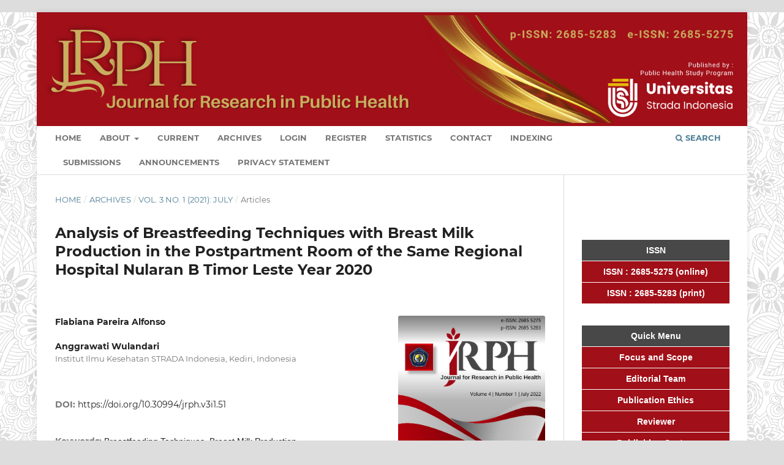

--- FILE ---
content_type: text/html; charset=utf-8
request_url: https://jrph.org/index.php/JRPH/article/view/51
body_size: 6484
content:
<!DOCTYPE html>
<html lang="en-US" xml:lang="en-US">
<head>
	<meta charset="utf-8">
	<meta name="viewport" content="width=device-width, initial-scale=1.0">
	<title>
		Analysis of Breastfeeding Techniques with Breast Milk Production in the Postpartment Room of the Same Regional Hospital Nularan B Timor Leste Year 2020
							| Journal for Research in Public Health
			</title>

	
<meta name="generator" content="Open Journal Systems 3.3.0.15">
<link rel="schema.DC" href="https://purl.org/dc/elements/1.1/" />
<meta name="DC.Creator.PersonalName" content="Flabiana Pareira Alfonso"/>
<meta name="DC.Creator.PersonalName" content="Anggrawati Wulandari"/>
<meta name="DC.Date.created" scheme="ISO8601" content="2022-07-25"/>
<meta name="DC.Date.dateSubmitted" scheme="ISO8601" content="2023-04-05"/>
<meta name="DC.Date.issued" scheme="ISO8601" content="2021-07-25"/>
<meta name="DC.Date.modified" scheme="ISO8601" content="2025-04-23"/>
<meta name="DC.Description" xml:lang="en" content="Breastfeeding is a valuable process and is a natural way of giving food to children. Many benefits we can get from giving. Babies get immune immunity from breast milk, therefore a good production of breast milk will make the financial process more successful. The purpose of this study was to analyze the relationship between testing techniques with ASI production. The method used in this research is correlational analytic with cross sectional research. The population is all mothers breastfeeding babies aged 0−2 days at the Same Hospital in East Timor B. The sampling technique uses accidental sampling. The independent variable is smoking technique and the dependent variable is the production of breast milk. The research instrument used questionnaires and observation sheets. Analysis of research results using the chi square test. The results showed, of the 23 respondents, 65.2% with correct breastfeeding techniques as many as 15 respondents, and 65.2% with a smooth production of Breast Milk as many as 15 respondents. The results also showed that the Exact Fisher's value obtained after the chi square test was 0.006 &amp;lt;0.05, which means there is a relationship between breastfeeding techniques and breast milk production at the Same Hospital area of ​​Timor Leste in 2020. The solution that needs to be done is to help with information through counseling by health workers about techniques that represent an important thing to avoid the lack of breast milk production. It is hoped that we as health workers will always provide counseling in the future through classes of pregnant women."/>
<meta name="DC.Format" scheme="IMT" content="application/pdf"/>
<meta name="DC.Identifier" content="51"/>
<meta name="DC.Identifier.pageNumber" content="1-5"/>
<meta name="DC.Identifier.DOI" content="10.30994/jrph.v3i1.51"/>
<meta name="DC.Identifier.URI" content="https://jrph.org/index.php/JRPH/article/view/51"/>
<meta name="DC.Language" scheme="ISO639-1" content="en"/>
<meta name="DC.Rights" content="Copyright (c) 2022 Journal for Research in Public Health"/>
<meta name="DC.Rights" content=""/>
<meta name="DC.Source" content="Journal for Research in Public Health"/>
<meta name="DC.Source.ISSN" content="2685-5275"/>
<meta name="DC.Source.Issue" content="1"/>
<meta name="DC.Source.Volume" content="3"/>
<meta name="DC.Source.URI" content="https://jrph.org/index.php/JRPH"/>
<meta name="DC.Subject" xml:lang="en" content="Breastfeeding Techniques"/>
<meta name="DC.Subject" xml:lang="en" content="Breast Milk Production"/>
<meta name="DC.Title" content="Analysis of Breastfeeding Techniques with Breast Milk Production in the Postpartment Room of the Same Regional Hospital Nularan B Timor Leste Year 2020"/>
<meta name="DC.Type" content="Text.Serial.Journal"/>
<meta name="DC.Type.articleType" content="Articles"/>
<meta name="gs_meta_revision" content="1.1"/>
<meta name="citation_journal_title" content="Journal for Research in Public Health"/>
<meta name="citation_journal_abbrev" content="jrph"/>
<meta name="citation_issn" content="2685-5275"/> 
<meta name="citation_author" content="Flabiana Pareira Alfonso"/>
<meta name="citation_author" content="Anggrawati Wulandari"/>
<meta name="citation_author_institution" content="Institut Ilmu Kesehatan STRADA Indonesia, Kediri, Indonesia"/>
<meta name="citation_title" content="Analysis of Breastfeeding Techniques with Breast Milk Production in the Postpartment Room of the Same Regional Hospital Nularan B Timor Leste Year 2020"/>
<meta name="citation_language" content="en"/>
<meta name="citation_date" content="2021"/>
<meta name="citation_volume" content="3"/>
<meta name="citation_issue" content="1"/>
<meta name="citation_firstpage" content="1"/>
<meta name="citation_lastpage" content="5"/>
<meta name="citation_doi" content="10.30994/jrph.v3i1.51"/>
<meta name="citation_abstract_html_url" content="https://jrph.org/index.php/JRPH/article/view/51"/>
<meta name="citation_keywords" xml:lang="en" content="Breastfeeding Techniques"/>
<meta name="citation_keywords" xml:lang="en" content="Breast Milk Production"/>
<meta name="citation_pdf_url" content="https://jrph.org/index.php/JRPH/article/download/51/44"/>
	<link rel="stylesheet" href="https://jrph.org/index.php/JRPH/$$$call$$$/page/page/css?name=stylesheet" type="text/css" /><link rel="stylesheet" href="https://jrph.org/lib/pkp/styles/fontawesome/fontawesome.css?v=3.3.0.15" type="text/css" /><link rel="stylesheet" href="https://jrph.org/public/journals/1/styleSheet.css?d=2023-08-04+03%3A29%3A57" type="text/css" />
</head>
<body class="pkp_page_article pkp_op_view has_site_logo" dir="ltr">

	<div class="pkp_structure_page">

				<header class="pkp_structure_head" id="headerNavigationContainer" role="banner">
						
 <nav class="cmp_skip_to_content" aria-label="Jump to content links">
	<a href="#pkp_content_main">Skip to main content</a>
	<a href="#siteNav">Skip to main navigation menu</a>
		<a href="#pkp_content_footer">Skip to site footer</a>
</nav>

			<div class="pkp_head_wrapper">

				<div class="pkp_site_name_wrapper">
					<button class="pkp_site_nav_toggle">
						<span>Open Menu</span>
					</button>
										<div class="pkp_site_name">
																<a href="						https://jrph.org/index.php/JRPH/index
					" class="is_img">
							<img src="https://jrph.org/public/journals/1/pageHeaderLogoImage_en_US.png" width="6000" height="908"  />
						</a>
										</div>
				</div>

				
				<nav class="pkp_site_nav_menu" aria-label="Site Navigation">
					<a id="siteNav"></a>
					<div class="pkp_navigation_primary_row">
						<div class="pkp_navigation_primary_wrapper">
																				<ul id="navigationPrimary" class="pkp_navigation_primary pkp_nav_list">
								<li class="">
				<a href="https://jrph.org/index.php/JRPH">
					HOME
				</a>
							</li>
								<li class="">
				<a href="https://jrph.org/index.php/JRPH/about">
					ABOUT
				</a>
									<ul>
																					<li class="">
									<a href="https://jrph.org/index.php/JRPH/about">
										About the Journal
									</a>
								</li>
																												<li class="">
									<a href="https://jrph.org/index.php/JRPH/history">
										History
									</a>
								</li>
																		</ul>
							</li>
								<li class="">
				<a href="https://jrph.org/index.php/JRPH/issue/current">
					CURRENT
				</a>
							</li>
								<li class="">
				<a href="https://jrph.org/index.php/JRPH/issue/archive">
					ARCHIVES
				</a>
							</li>
								<li class="">
				<a href="https://jrph.org/index.php/JRPH/login">
					LOGIN
				</a>
							</li>
								<li class="">
				<a href="https://jrph.org/index.php/JRPH/user/register">
					REGISTER
				</a>
							</li>
								<li class="">
				<a href="http://statcounter.com/p12959630/summary/?guest=1">
					STATISTICS
				</a>
							</li>
								<li class="">
				<a href="https://jrph.org/index.php/JRPH/about/contact">
					CONTACT
				</a>
							</li>
								<li class="">
				<a href="https://jrph.org/index.php/JRPH/indexing">
					INDEXING
				</a>
							</li>
								<li class="">
				<a href="https://jrph.org/index.php/JRPH/about/submissions">
					Submissions
				</a>
							</li>
								<li class="">
				<a href="https://jrph.org/index.php/JRPH/announcement">
					Announcements
				</a>
							</li>
								<li class="">
				<a href="https://jrph.org/index.php/JRPH/privacystatement">
					Privacy Statement
				</a>
							</li>
			</ul>

				

																						<div class="pkp_navigation_search_wrapper">
									<a href="https://jrph.org/index.php/JRPH/search" class="pkp_search pkp_search_desktop">
										<span class="fa fa-search" aria-hidden="true"></span>
										Search
									</a>
								</div>
													</div>
					</div>
					<div class="pkp_navigation_user_wrapper" id="navigationUserWrapper">
							<ul id="navigationUser" class="pkp_navigation_user pkp_nav_list">
										</ul>

					</div>
				</nav>
			</div><!-- .pkp_head_wrapper -->
		</header><!-- .pkp_structure_head -->

						<div class="pkp_structure_content has_sidebar">
			<div class="pkp_structure_main" role="main">
				<a id="pkp_content_main"></a>

<div class="page page_article">
			<nav class="cmp_breadcrumbs" role="navigation" aria-label="You are here:">
	<ol>
		<li>
			<a href="https://jrph.org/index.php/JRPH/index">
				Home
			</a>
			<span class="separator">/</span>
		</li>
		<li>
			<a href="https://jrph.org/index.php/JRPH/issue/archive">
				Archives
			</a>
			<span class="separator">/</span>
		</li>
					<li>
				<a href="https://jrph.org/index.php/JRPH/issue/view/7">
					Vol. 3 No. 1 (2021): July
				</a>
				<span class="separator">/</span>
			</li>
				<li class="current" aria-current="page">
			<span aria-current="page">
									Articles
							</span>
		</li>
	</ol>
</nav>
	
		  	 <article class="obj_article_details">

		
	<h1 class="page_title">
		Analysis of Breastfeeding Techniques with Breast Milk Production in the Postpartment Room of the Same Regional Hospital Nularan B Timor Leste Year 2020
	</h1>

	
	<div class="row">
		<div class="main_entry">

							<section class="item authors">
					<h2 class="pkp_screen_reader">Authors</h2>
					<ul class="authors">
											<li>
							<span class="name">
								Flabiana Pareira Alfonso
							</span>
																				</li>
											<li>
							<span class="name">
								Anggrawati Wulandari
							</span>
															<span class="affiliation">
									Institut Ilmu Kesehatan STRADA Indonesia, Kediri, Indonesia
																	</span>
																				</li>
										</ul>
				</section>
			
																												<section class="item doi">
						<h2 class="label">
														DOI:
						</h2>
						<span class="value">
							<a href="https://doi.org/10.30994/jrph.v3i1.51">
								https://doi.org/10.30994/jrph.v3i1.51
							</a>
						</span>
					</section>
																
									<section class="item keywords">
				<h2 class="label">
										Keywords:
				</h2>
				<span class="value">
											Breastfeeding Techniques, 											Breast Milk Production									</span>
			</section>
			
										<section class="item abstract">
					<h2 class="label">Abstract</h2>
					<p>Breastfeeding is a valuable process and is a natural way of giving food to children. Many benefits we can get from giving. Babies get immune immunity from breast milk, therefore a good production of breast milk will make the financial process more successful. The purpose of this study was to analyze the relationship between testing techniques with ASI production. The method used in this research is correlational analytic with cross sectional research. The population is all mothers breastfeeding babies aged 0−2 days at the Same Hospital in East Timor B. The sampling technique uses accidental sampling. The independent variable is smoking technique and the dependent variable is the production of breast milk. The research instrument used questionnaires and observation sheets. Analysis of research results using the chi square test. The results showed, of the 23 respondents, 65.2% with correct breastfeeding techniques as many as 15 respondents, and 65.2% with a smooth production of Breast Milk as many as 15 respondents. The results also showed that the Exact Fisher's value obtained after the chi square test was 0.006 &lt;0.05, which means there is a relationship between breastfeeding techniques and breast milk production at the Same Hospital area of ​​Timor Leste in 2020. The solution that needs to be done is to help with information through counseling by health workers about techniques that represent an important thing to avoid the lack of breast milk production. It is hoped that we as health workers will always provide counseling in the future through classes of pregnant women.</p>
				</section>
			
			

																										
										<section class="item references">
					<h2 class="label">
						References
					</h2>
					<div class="value">
													Aziz Alimul Hidayat. (2013). Metode Penelitian Kebidanan Teknik Analisa Data. Jakarta : Salemba Medika.<br />
Depkes RI. (2018). Profil Kesehatan Indonesia, Laporan Nasional Hasil RISKESDAS 2017. Jakarta: Depkes RI.<br />
Notoadmodjo S. (2012). Metodologi Penelitian Kesehatan. Jakarta : Rineka Cipta.<br />
Nursalam. (2013). Penelitian Ilmu Keperawatan Pendekatan Metodologi Praktis. Salemba Medika Jakarta.<br />
Sugiono. (2011). Statistika Untuk Penelitian. Jakarta: Alphabeta.<br />
DF Arismawati. (2017). Hubungan Teknik Menyusui Yang Benar Dengan Tingkat Keberhasilan Laktasi. Jurnal keperawatan &amp; kebidanan stikes dian husada Mojokerto.<br />
Kamariyah. (2014). Kondisi Psikologi Mempengaruhi Produksi ASI Ibu Menyusui Di BPS Aski Pakis Sido Kumpul Surabaya. Journal Of Health Science UNUSA Surabaya.<br />
Ta Tauriska, F Umamah. (2015). Hubungan Antara Isapan Bayi Dengan Produksi Asi Pada Ibu Menyusui Di Rumah Sakit Islam Jemursari Surabaya. Journal Of Health Sciences vol  8, no 1, februari 2015., hal. 15-21.<br />
Risneni. (2015). Hubungan Teknik Menyusui Dengan Terjadinya Lecet Puting Susu Pada Ibu Nifas. Jurnal Ilmiah Keperawatan Sai Betik jurnal keperawatan, volume xi, no. 2, oktober 2015.<br />
Fb Monica. (2016). Buku Pintar Asi Dan Menyusui. Jakarta: Mizan Publika.<br />
Sembiring. (2019). Asuhan Neonatus, Bayi, Balita, Anak Pra Sekolah. Yogyakarta: Depublish.
											</div>
				</section>
			
		</div><!-- .main_entry -->

		<div class="entry_details">

										<div class="item cover_image">
					<div class="sub_item">
													<a href="https://jrph.org/index.php/JRPH/issue/view/7">
								<img src="https://jrph.org/public/journals/1/cover_issue_7_en_US.jpg" alt="">
							</a>
											</div>
				</div>
			
										<div class="item galleys">
					<h2 class="pkp_screen_reader">
						Downloads
					</h2>
					<ul class="value galleys_links">
													<li>
								
	
							

<a class="obj_galley_link pdf" href="https://jrph.org/index.php/JRPH/article/view/51/44">

		
	PDF

	</a>
							</li>
											</ul>
				</div>
						
						<div class="item published">
				<section class="sub_item">
					<h2 class="label">
						Published
					</h2>
					<div class="value">
																			<span>2022-07-25</span>
																	</div>
				</section>
							</div>
			
						
										<div class="item issue">

											<section class="sub_item">
							<h2 class="label">
								Issue
							</h2>
							<div class="value">
								<a class="title" href="https://jrph.org/index.php/JRPH/issue/view/7">
									Vol. 3 No. 1 (2021): July
								</a>
							</div>
						</section>
					
											<section class="sub_item">
							<h2 class="label">
								Section
							</h2>
							<div class="value">
								Articles
							</div>
						</section>
					
									</div>
			
																														
						
			

		</div><!-- .entry_details -->
	</div><!-- .row -->

</article>

	

</div><!-- .page -->

	</div><!-- pkp_structure_main -->

									<div class="pkp_structure_sidebar left" role="complementary" aria-label="Sidebar">
				<div class="pkp_block block_custom" id="customblock-sidebar">
	<h2 class="title pkp_screen_reader">sidebar</h2>
	<div class="content">
		<p>&nbsp;</p>
<p>&nbsp;</p>
<table style="width: 100.475%;" cellspacing="0" cellpadding="0" align="left">
<tbody>
<tr>
<td style="height: 35px; vertical-align: middle; border-bottom: 1px solid #ffffff; text-align: center; background-color: #484848; width: 100%;"><span style="color: #fff;"><strong>ISSN</strong></span></td>
</tr>
</tbody>
<tbody>
<tr>
<td style="height: 35px; vertical-align: middle; border-bottom: 1px solid #ffffff; text-align: center; background-color: #a10f18; width: 100%;">
<p><a href="https://issn.brin.go.id/terbit/detail/1562572182"><span style="color: #ffffff;"><span style="color: #fff;"><strong>ISSN : 2685-5275 (online)</strong></span></span></a></p>
</td>
</tr>
<tr>
<td style="height: 35px; vertical-align: middle; border-bottom: 1px solid #ffffff; text-align: center; background-color: #a10f18; width: 100%;">
<p><a href="https://issn.brin.go.id/terbit/detail/1562571656"><span style="color: #ffffff;"><span style="color: #fff;"><strong>ISSN : 2685-5283 (print)</strong></span></span></a></p>
</td>
</tr>
</tbody>
<tbody>
<tr>
<td style="height: 35px; vertical-align: middle; border-bottom: 1px solid #ffffff; text-align: center; background-color: #ffffff; width: 100%;">&nbsp;</td>
</tr>
<tr>
<td style="height: 35px; vertical-align: middle; border-bottom: 1px solid #ffffff; text-align: center; background-color: #484848; width: 100%;"><span style="color: #ffffff;"><strong>Quick Menu</strong></span></td>
</tr>
<tr>
<td style="height: 35px; vertical-align: middle; border-bottom: 1px solid #ffffff; text-align: center; background-color: #a10f18; width: 100%;"><span style="color: #fff;"><strong><a href="https://jrph.org/index.php/JRPH/focusandscope"><span style="color: #fff;">Focus</span><span style="color: #fff;"> and </span><span style="color: #fff;">Scope</span></a><br></strong> </span></td>
</tr>
<tr>
<td style="height: 35px; vertical-align: middle; border-bottom: 1px solid #ffffff; text-align: center; background-color: #a10f18; width: 100%;"><span style="color: #fff;"><strong><a href="https://jrph.org/index.php/JRPH/editorialteam"><span style="color: #fff;">Editorial </span><span style="color: #fff;">Team</span></a><br></strong> </span></td>
</tr>
<tr>
<td style="height: 35px; vertical-align: middle; border-bottom: 1px solid #ffffff; text-align: center; background-color: #a10f18; width: 100%;"><a href="https://jrph.org/index.php/JRPH/ethics"><span style="color: #fff;"><span style="color: #fff;"><strong>Publication Ethics</strong></span></span></a></td>
</tr>
<tr>
<td style="height: 35px; vertical-align: middle; border-bottom: 1px solid #ffffff; text-align: center; background-color: #a10f18; width: 100%;"><a href="https://jrph.org/index.php/JRPH/reviewer"><span style="color: #fff;"><strong>Reviewer</strong></span></a></td>
</tr>
<tr>
<td style="height: 35px; vertical-align: middle; border-bottom: 1px solid #ffffff; text-align: center; background-color: #a10f18; width: 100%;"><a href="https://jrph.org/index.php/JRPH/publicationsystem"><span style="color: #fff;"><span style="color: #fff;"><strong>Publishing System</strong></span></span></a></td>
</tr>
<tr>
<td style="height: 35px; vertical-align: middle; border-bottom: 1px solid #ffffff; text-align: center; background-color: #a10f18; width: 100%;"><a href="https://jrph.org/index.php/JRPH/copyrightnotice"><span style="color: #fff;"><span style="color: #fff;"><strong>Copyright Notice</strong></span></span></a></td>
</tr>
<tr>
<td style="height: 35px; vertical-align: middle; border-bottom: 1px solid #ffffff; text-align: center; background-color: #a10f18; width: 100%;"><a href="https://jrph.org/index.php/JRPH/peerreview"><span style="color: #fff;"><span style="color: #fff;"><strong>Peer Review</strong></span></span></a></td>
</tr>
<tr>
<td style="height: 35px; vertical-align: middle; border-bottom: 1px solid #ffffff; text-align: center; background-color: #a10f18; width: 100%;"><a href="https://jrph.org/index.php/JRPH/privacystatement"><span style="color: #fff;"><span style="color: #fff;"><strong>Privacy Statement</strong></span></span></a></td>
</tr>
<tr>
<td style="height: 35px; vertical-align: middle; border-bottom: 1px solid #ffffff; text-align: center; background-color: #a10f18; width: 100%;"><a href="https://www.jrph.org/index.php/JRPH/plagiarismandrestraction"><span style="color: #fff;"><span style="color: #fff;"><strong>Plagiarism and Retraction</strong></span></span></a></td>
</tr>
<tr>
<td style="height: 35px; vertical-align: middle; border-bottom: 1px solid #ffffff; text-align: center; background-color: #a10f18; width: 100%;"><a href="https://www.jrph.org/index.php/JRPH/oppenaccespolicy"><strong><span style="color: #fff;"><span style="color: #fff;"><span style="color: #fff;">Open Acces Policy</span></span></span></strong></a></td>
</tr>
<tr>
<td style="height: 35px; vertical-align: middle; border-bottom: 1px solid #ffffff; text-align: center; background-color: #fff; width: 100%;">&nbsp;</td>
</tr>
<tr>
<td style="height: 35px; vertical-align: middle; border-bottom: 1px solid #ffffff; text-align: center; background-color: #484848; width: 100%;"><span style="color: #ffffff;"><strong>Information For Author</strong></span></td>
</tr>
<tr>
<td style="height: 35px; vertical-align: middle; border-bottom: 1px solid #ffffff; text-align: center; background-color: #a10f18; width: 100%;"><a href="https://jrph.org/index.php/JRPH/authorguidlines"><span style="color: #ffffff;"><strong>Author Guidelines</strong></span></a></td>
</tr>
<tr>
<td style="height: 35px; vertical-align: middle; border-bottom: 1px solid #ffffff; text-align: center; background-color: #a10f18; width: 100%;"><a title="Template JRPH" href="https://docs.google.com/document/d/1aCssl0pjd6nHBx5Ujm1I5MN-UaFlEyiV/edit?usp=sharing&amp;ouid=115100416795608071735&amp;rtpof=true&amp;sd=true"><span style="color: #ffffff;"><strong>Template</strong></span></a></td>
</tr>
<tr>
<td style="height: 35px; vertical-align: middle; border-bottom: 1px solid #ffffff; text-align: center; background-color: #a10f18; width: 100%;"><a href="https://jrph.org/index.php/JRPH/authorfees"><span style="color: #ffffff;"><strong>Author Fees</strong></span></a></td>
</tr>
<tr>
<td style="height: 35px; vertical-align: middle; border-bottom: 1px solid #ffffff; text-align: center; background-color: #a10f18; width: 100%;"><a href="https://jrph.org/index.php/JRPH/about/submissions"><span style="color: #ffffff;"><strong>Make a Submissions</strong></span></a></td>
</tr>
<tr>
<td style="height: 35px; vertical-align: middle; border-bottom: 1px solid #ffffff; text-align: center; background-color: #ffffff; width: 100%;">&nbsp;</td>
</tr>
<tr>
<td style="height: 35px; vertical-align: middle; border-bottom: 1px solid #ffffff; text-align: center; background-color: #484848; width: 100%;"><span style="color: #ffffff;"><strong>Indexing</strong></span></td>
</tr>
</tbody>
</table>
<p>&nbsp;</p>
<p>&nbsp;</p>
<p><a href="https://garuda.kemdikbud.go.id/journal/view/40846"><img src="https://thejnp.org/public/site/images/prima/garuda-x.png" alt="" width="300" height="80"></a></p>
<p><a href="https://app.dimensions.ai/discover/publication?search_mode=content&amp;search_text=10.30994%2Fjrph.*&amp;search_type=kws&amp;search_field=doi&amp;and_facet_source_title=jour.1377066"><img src="https://thejnp.org/public/site/images/prima/dimensions-x.png" alt="" width="300" height="80"></a></p>
<p><a href="https://scholar.google.com/citations?user=NDSxnPoAAAAJ&amp;hl=id"><img src="https://thejnp.org/public/site/images/prima/google-scholar-x.png" alt="" width="300" height="80"></a></p>
<p>&nbsp;</p>
<table style="width: 100.475%;" cellspacing="0" cellpadding="0" align="left">
<tbody>
<tr>
<td style="height: 35px; vertical-align: middle; border-bottom: 1px solid #ffffff; text-align: center; background-color: #484848; width: 100%;"><span style="color: #ffffff;"><strong>Tools</strong></span></td>
</tr>
</tbody>
</table>
<p><a href="https://www.mendeley.com/" target="_blank" rel="noopener"><img src="https://thejnp.org/public/site/images/prima/mendeley-x.png" alt="" width="300" height="80"></a></p>
<p><a href="https://www.grammarly.com/" target="_blank" rel="noopener"><img src="https://thejnp.org/public/site/images/prima/grammarly-x.png" alt="" width="300" height="80"></a></p>
<p><a href="https://www.zotero.org/" target="_blank" rel="noopener"><img src="https://thejnp.org/public/site/images/prima/zotero-x.png" alt="" width="300" height="80"></a></p>
<p><a href="https://www.endnote.com/" target="_blank" rel="noopener"><img src="https://thejnp.org/public/site/images/prima/endnote-x.png" alt="" width="300" height="80"></a></p>
<p><a href="https://plagiarismcheckerx.com/" target="_blank" rel="noopener"><img src="https://thejnp.org/public/site/images/prima/plagiarism-x.png" alt="" width="300" height="80"></a></p>
<p>&nbsp;</p>
<table style="width: 100.475%;" cellspacing="0" cellpadding="0" align="left">
<tbody>
<tr>
<td style="height: 35px; vertical-align: middle; border-bottom: 1px solid #ffffff; text-align: center; background-color: #484848; width: 100%;"><span style="color: #ffffff;"><strong>Partnership</strong></span></td>
</tr>
</tbody>
</table>
<p><a href="https://relawanjurnal.id/" target="_blank" rel="noopener"><img src="https://thejnp.org/public/site/images/prima/rji-x.png" alt="" width="300" height="80"></a></p>
<p>&nbsp;</p>
<table style="width: 100.475%;" cellspacing="0" cellpadding="0" align="left">
<tbody>
<tr>
<td style="height: 35px; vertical-align: middle; border-bottom: 1px solid #ffffff; text-align: center; background-color: #484848; width: 100%;"><span style="color: #ffffff;"><strong>Visitors</strong></span></td>
</tr>
</tbody>
</table>
<p>&nbsp;</p>
<p><a href="http://statcounter.com/p12959630/summary/?guest=1"><img src="https://jrph.org/public/site/images/strada/statcounter.png" alt="" width="318" height="97"></a></p>
<p><a href="https://info.flagcounter.com/vjuh"><img src="https://s01.flagcounter.com/count2/vjuh/bg_FFFFFF/txt_000000/border_CCCCCC/columns_2/maxflags_10/viewers_0/labels_0/pageviews_0/flags_0/percent_0/" alt="Flag Counter" border="0"></a></p>
	</div>
</div>
<div class="pkp_block block_information">
	<h2 class="title">Information</h2>
	<div class="content">
		<ul>
							<li>
					<a href="https://jrph.org/index.php/JRPH/information/readers">
						For Readers
					</a>
				</li>
										<li>
					<a href="https://jrph.org/index.php/JRPH/information/authors">
						For Authors
					</a>
				</li>
										<li>
					<a href="https://jrph.org/index.php/JRPH/information/librarians">
						For Librarians
					</a>
				</li>
					</ul>
	</div>
</div>
<div class="pkp_block block_custom" id="customblock-statistik">
	<h2 class="title pkp_screen_reader">Statistik</h2>
	<div class="content">
		<p><a title="Web Analytics Made Easy - Statcounter" href="https://statcounter.com/" target="_blank" rel="noopener"><img src="https://c.statcounter.com/12959630/0/5579cf79/1/" alt="Web Analytics Made Easy - Statcounter"></a></p>
	</div>
</div>

			</div><!-- pkp_sidebar.left -->
			</div><!-- pkp_structure_content -->

<div class="pkp_structure_footer_wrapper" role="contentinfo">
	<a id="pkp_content_footer"></a>

	<div class="pkp_structure_footer">

					<div class="pkp_footer_content">
				<p style="text-align: justify;">Universitas STRADA Indonesia</p>
<p style="text-align: justify;">Manila Street Number 37, Sumberece</p>
<p style="text-align: justify;">Kediri, East Java</p>
<p style="text-align: justify;">Indonesia</p>
<p style="text-align: justify;">64133</p>
<p style="text-align: justify;">Website: <a href="https://jrph.org/index.php/JRPH">https://jrph.org/index.php/JRPH</a></p>
<p style="text-align: justify;">Email: <a href="/cdn-cgi/l/email-protection" class="__cf_email__" data-cfemail="f59f87859d868187949194b59298949c99db969a98">[email&#160;protected]</a></p>
<p style="text-align: justify;">Whatsapp: 085642403363</p>
<p style="text-align: justify;"><strong>Journal for Research in Public Health</strong> is licensed under <a style="display: inline-block;" href="https://creativecommons.org/licenses/by-nc-sa/4.0/?ref=chooser-v1" target="_blank" rel="license noopener noreferrer">CC BY-NC-SA 4.0<img style="height: 22px!important; margin-left: 3px; vertical-align: text-bottom;" src="https://mirrors.creativecommons.org/presskit/icons/cc.svg?ref=chooser-v1" alt="" /><img style="height: 22px!important; margin-left: 3px; vertical-align: text-bottom;" src="https://mirrors.creativecommons.org/presskit/icons/by.svg?ref=chooser-v1" alt="" /><img style="height: 22px!important; margin-left: 3px; vertical-align: text-bottom;" src="https://mirrors.creativecommons.org/presskit/icons/nc.svg?ref=chooser-v1" alt="" /><img style="height: 22px!important; margin-left: 3px; vertical-align: text-bottom;" src="https://mirrors.creativecommons.org/presskit/icons/sa.svg?ref=chooser-v1" alt="" /></a></p>
			</div>
		
		<div class="pkp_brand_footer" role="complementary">
			<a href="https://jrph.org/index.php/JRPH/about/aboutThisPublishingSystem">
				<img alt="More information about the publishing system, Platform and Workflow by OJS/PKP." src="https://jrph.org/templates/images/ojs_brand.png">
			</a>
		</div>
	</div>
</div><!-- pkp_structure_footer_wrapper -->

</div><!-- pkp_structure_page -->

<script data-cfasync="false" src="/cdn-cgi/scripts/5c5dd728/cloudflare-static/email-decode.min.js"></script><script src="https://jrph.org/lib/pkp/lib/vendor/components/jquery/jquery.min.js?v=3.3.0.15" type="text/javascript"></script><script src="https://jrph.org/lib/pkp/lib/vendor/components/jqueryui/jquery-ui.min.js?v=3.3.0.15" type="text/javascript"></script><script src="https://jrph.org/plugins/themes/default/js/lib/popper/popper.js?v=3.3.0.15" type="text/javascript"></script><script src="https://jrph.org/plugins/themes/default/js/lib/bootstrap/util.js?v=3.3.0.15" type="text/javascript"></script><script src="https://jrph.org/plugins/themes/default/js/lib/bootstrap/dropdown.js?v=3.3.0.15" type="text/javascript"></script><script src="https://jrph.org/plugins/themes/default/js/main.js?v=3.3.0.15" type="text/javascript"></script>


<script defer src="https://static.cloudflareinsights.com/beacon.min.js/vcd15cbe7772f49c399c6a5babf22c1241717689176015" integrity="sha512-ZpsOmlRQV6y907TI0dKBHq9Md29nnaEIPlkf84rnaERnq6zvWvPUqr2ft8M1aS28oN72PdrCzSjY4U6VaAw1EQ==" data-cf-beacon='{"version":"2024.11.0","token":"6acb430d4ff6444486fbfd830488ad73","r":1,"server_timing":{"name":{"cfCacheStatus":true,"cfEdge":true,"cfExtPri":true,"cfL4":true,"cfOrigin":true,"cfSpeedBrain":true},"location_startswith":null}}' crossorigin="anonymous"></script>
</body>
</html>


--- FILE ---
content_type: text/css
request_url: https://jrph.org/public/journals/1/styleSheet.css?d=2023-08-04+03%3A29%3A57
body_size: -56
content:
.pkp_site_name {
  padding-top: 0 !important;
  padding-bottom: 0 !important;
}
.pkp_site_name > a {
  padding-top: 0;
  padding-bottom: 0;
}
.pkp_site_name .is_img img {
  max-height: 200px !important;
}
.pkp_site_name_wrapper {
  padding-left: 0;
  padding-right: 0;
}
.pkp_navigation_user_wrapper {
  top: 0;
  right: 0;
  padding-right: 30px;
}
.pkp_structure_page {
  margin-top: 20px !important;
  margin-bottom: 20 !important;
  padding-bottom: 20 !important;
}
.pkp_brand_footer{
	display: none;
}
body {
background-image: url(https://jurnal.unigal.ac.id/plugins/themes/lilac/batik.png);
background-repeat: repeat;
background-position: left top;
}